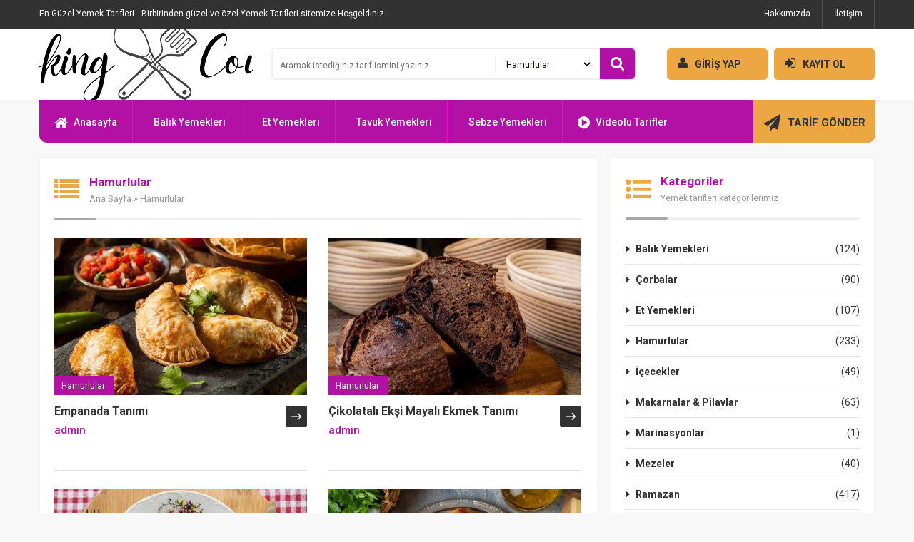

--- FILE ---
content_type: text/html; charset=UTF-8
request_url: https://evyemekleri.net/kategori/hamurlular/
body_size: 11306
content:
<!DOCTYPE html PUBLIC "-//W3C//DTD XHTML 1.0 Transitional//EN" "http://www.w3.org/TR/xhtml1/DTD/xhtml1-transitional.dtd">
<html xmlns="http://www.w3.org/1999/xhtml" dir="ltr" lang="tr">
<head profile="http://gmpg.org/xfn/11">
<meta http-equiv="Content-Type" content="text/html; charset=utf-8" />
<meta http-equiv="content-language" content="TR" />
<meta name="language" content="TR" />
<meta name="viewport" content="width=device-width, initial-scale=1, maximum-scale=1" />
<link rel="profile" href="https://gmpg.org/xfn/11">
<link rel="shortcut icon" href="https://evyemekleri.net/wp-content/themes/tarif/i/favicon.ico" type="image/x-icon"/>

<title>Hamurlular - Ev Yemekleri - Pratik ve Lezzetli Yemek Tarifleri - Ev Yemekleri &#8211; Pratik ve Lezzetli Yemek Tarifleri</title>

<link data-minify="1" rel="stylesheet" href="https://evyemekleri.net/wp-content/cache/min/1/wp-content/themes/tarif/style.css?ver=1750067363" type="text/css" />
<link rel='stylesheet' type='text/css' href='https://fonts.googleapis.com/css?family=Roboto:400,500,700&amp;subset=latin,latin-ext' />
<link data-minify="1" rel="stylesheet" href="https://evyemekleri.net/wp-content/cache/min/1/wp-content/themes/tarif/js/font/css/font-awesome.min.css?ver=1750067363" />
<script type="text/javascript" src="https://evyemekleri.net/wp-content/themes/tarif/js/jquery.js" defer></script>


<!-- Rank Math&#039;a Göre Arama Motoru Optimizasyonu - https://rankmath.com/ -->
<meta name="robots" content="index, follow, max-snippet:-1, max-video-preview:-1, max-image-preview:large"/>
<link rel="canonical" href="https://evyemekleri.net/kategori/hamurlular/" />
<link rel="next" href="https://evyemekleri.net/kategori/hamurlular/page/2/" />
<meta property="og:locale" content="tr_TR" />
<meta property="og:type" content="article" />
<meta property="og:title" content="Hamurlular - Ev Yemekleri - Pratik ve Lezzetli Yemek Tarifleri" />
<meta property="og:url" content="https://evyemekleri.net/kategori/hamurlular/" />
<meta property="og:site_name" content="Ev Yemekleri - Pratik ve Lezzetli Yemek Tarifleri" />
<meta name="twitter:card" content="summary_large_image" />
<meta name="twitter:title" content="Hamurlular - Ev Yemekleri - Pratik ve Lezzetli Yemek Tarifleri" />
<meta name="twitter:label1" content="Yazılar" />
<meta name="twitter:data1" content="233" />
<script type="application/ld+json" class="rank-math-schema">{"@context":"https://schema.org","@graph":[{"@type":"Person","@id":"https://evyemekleri.net/#person","name":"admin"},{"@type":"WebSite","@id":"https://evyemekleri.net/#website","url":"https://evyemekleri.net","name":"Ev Yemekleri - Pratik ve Lezzetli Yemek Tarifleri","publisher":{"@id":"https://evyemekleri.net/#person"},"inLanguage":"tr"},{"@type":"CollectionPage","@id":"https://evyemekleri.net/kategori/hamurlular/#webpage","url":"https://evyemekleri.net/kategori/hamurlular/","name":"Hamurlular - Ev Yemekleri - Pratik ve Lezzetli Yemek Tarifleri","isPartOf":{"@id":"https://evyemekleri.net/#website"},"inLanguage":"tr"}]}</script>
<!-- /Rank Math WordPress SEO eklentisi -->

<link rel="alternate" type="application/rss+xml" title="Ev Yemekleri - Pratik ve Lezzetli Yemek Tarifleri &raquo; Hamurlular kategori akışı" href="https://evyemekleri.net/kategori/hamurlular/feed/" />
<style id='wp-img-auto-sizes-contain-inline-css' type='text/css'>
img:is([sizes=auto i],[sizes^="auto," i]){contain-intrinsic-size:3000px 1500px}
/*# sourceURL=wp-img-auto-sizes-contain-inline-css */
</style>
<style id='wp-emoji-styles-inline-css' type='text/css'>

	img.wp-smiley, img.emoji {
		display: inline !important;
		border: none !important;
		box-shadow: none !important;
		height: 1em !important;
		width: 1em !important;
		margin: 0 0.07em !important;
		vertical-align: -0.1em !important;
		background: none !important;
		padding: 0 !important;
	}
/*# sourceURL=wp-emoji-styles-inline-css */
</style>
<style id='wp-block-library-inline-css' type='text/css'>
:root{--wp-block-synced-color:#7a00df;--wp-block-synced-color--rgb:122,0,223;--wp-bound-block-color:var(--wp-block-synced-color);--wp-editor-canvas-background:#ddd;--wp-admin-theme-color:#007cba;--wp-admin-theme-color--rgb:0,124,186;--wp-admin-theme-color-darker-10:#006ba1;--wp-admin-theme-color-darker-10--rgb:0,107,160.5;--wp-admin-theme-color-darker-20:#005a87;--wp-admin-theme-color-darker-20--rgb:0,90,135;--wp-admin-border-width-focus:2px}@media (min-resolution:192dpi){:root{--wp-admin-border-width-focus:1.5px}}.wp-element-button{cursor:pointer}:root .has-very-light-gray-background-color{background-color:#eee}:root .has-very-dark-gray-background-color{background-color:#313131}:root .has-very-light-gray-color{color:#eee}:root .has-very-dark-gray-color{color:#313131}:root .has-vivid-green-cyan-to-vivid-cyan-blue-gradient-background{background:linear-gradient(135deg,#00d084,#0693e3)}:root .has-purple-crush-gradient-background{background:linear-gradient(135deg,#34e2e4,#4721fb 50%,#ab1dfe)}:root .has-hazy-dawn-gradient-background{background:linear-gradient(135deg,#faaca8,#dad0ec)}:root .has-subdued-olive-gradient-background{background:linear-gradient(135deg,#fafae1,#67a671)}:root .has-atomic-cream-gradient-background{background:linear-gradient(135deg,#fdd79a,#004a59)}:root .has-nightshade-gradient-background{background:linear-gradient(135deg,#330968,#31cdcf)}:root .has-midnight-gradient-background{background:linear-gradient(135deg,#020381,#2874fc)}:root{--wp--preset--font-size--normal:16px;--wp--preset--font-size--huge:42px}.has-regular-font-size{font-size:1em}.has-larger-font-size{font-size:2.625em}.has-normal-font-size{font-size:var(--wp--preset--font-size--normal)}.has-huge-font-size{font-size:var(--wp--preset--font-size--huge)}.has-text-align-center{text-align:center}.has-text-align-left{text-align:left}.has-text-align-right{text-align:right}.has-fit-text{white-space:nowrap!important}#end-resizable-editor-section{display:none}.aligncenter{clear:both}.items-justified-left{justify-content:flex-start}.items-justified-center{justify-content:center}.items-justified-right{justify-content:flex-end}.items-justified-space-between{justify-content:space-between}.screen-reader-text{border:0;clip-path:inset(50%);height:1px;margin:-1px;overflow:hidden;padding:0;position:absolute;width:1px;word-wrap:normal!important}.screen-reader-text:focus{background-color:#ddd;clip-path:none;color:#444;display:block;font-size:1em;height:auto;left:5px;line-height:normal;padding:15px 23px 14px;text-decoration:none;top:5px;width:auto;z-index:100000}html :where(.has-border-color){border-style:solid}html :where([style*=border-top-color]){border-top-style:solid}html :where([style*=border-right-color]){border-right-style:solid}html :where([style*=border-bottom-color]){border-bottom-style:solid}html :where([style*=border-left-color]){border-left-style:solid}html :where([style*=border-width]){border-style:solid}html :where([style*=border-top-width]){border-top-style:solid}html :where([style*=border-right-width]){border-right-style:solid}html :where([style*=border-bottom-width]){border-bottom-style:solid}html :where([style*=border-left-width]){border-left-style:solid}html :where(img[class*=wp-image-]){height:auto;max-width:100%}:where(figure){margin:0 0 1em}html :where(.is-position-sticky){--wp-admin--admin-bar--position-offset:var(--wp-admin--admin-bar--height,0px)}@media screen and (max-width:600px){html :where(.is-position-sticky){--wp-admin--admin-bar--position-offset:0px}}

/*# sourceURL=wp-block-library-inline-css */
</style><style id='global-styles-inline-css' type='text/css'>
:root{--wp--preset--aspect-ratio--square: 1;--wp--preset--aspect-ratio--4-3: 4/3;--wp--preset--aspect-ratio--3-4: 3/4;--wp--preset--aspect-ratio--3-2: 3/2;--wp--preset--aspect-ratio--2-3: 2/3;--wp--preset--aspect-ratio--16-9: 16/9;--wp--preset--aspect-ratio--9-16: 9/16;--wp--preset--color--black: #000000;--wp--preset--color--cyan-bluish-gray: #abb8c3;--wp--preset--color--white: #ffffff;--wp--preset--color--pale-pink: #f78da7;--wp--preset--color--vivid-red: #cf2e2e;--wp--preset--color--luminous-vivid-orange: #ff6900;--wp--preset--color--luminous-vivid-amber: #fcb900;--wp--preset--color--light-green-cyan: #7bdcb5;--wp--preset--color--vivid-green-cyan: #00d084;--wp--preset--color--pale-cyan-blue: #8ed1fc;--wp--preset--color--vivid-cyan-blue: #0693e3;--wp--preset--color--vivid-purple: #9b51e0;--wp--preset--gradient--vivid-cyan-blue-to-vivid-purple: linear-gradient(135deg,rgb(6,147,227) 0%,rgb(155,81,224) 100%);--wp--preset--gradient--light-green-cyan-to-vivid-green-cyan: linear-gradient(135deg,rgb(122,220,180) 0%,rgb(0,208,130) 100%);--wp--preset--gradient--luminous-vivid-amber-to-luminous-vivid-orange: linear-gradient(135deg,rgb(252,185,0) 0%,rgb(255,105,0) 100%);--wp--preset--gradient--luminous-vivid-orange-to-vivid-red: linear-gradient(135deg,rgb(255,105,0) 0%,rgb(207,46,46) 100%);--wp--preset--gradient--very-light-gray-to-cyan-bluish-gray: linear-gradient(135deg,rgb(238,238,238) 0%,rgb(169,184,195) 100%);--wp--preset--gradient--cool-to-warm-spectrum: linear-gradient(135deg,rgb(74,234,220) 0%,rgb(151,120,209) 20%,rgb(207,42,186) 40%,rgb(238,44,130) 60%,rgb(251,105,98) 80%,rgb(254,248,76) 100%);--wp--preset--gradient--blush-light-purple: linear-gradient(135deg,rgb(255,206,236) 0%,rgb(152,150,240) 100%);--wp--preset--gradient--blush-bordeaux: linear-gradient(135deg,rgb(254,205,165) 0%,rgb(254,45,45) 50%,rgb(107,0,62) 100%);--wp--preset--gradient--luminous-dusk: linear-gradient(135deg,rgb(255,203,112) 0%,rgb(199,81,192) 50%,rgb(65,88,208) 100%);--wp--preset--gradient--pale-ocean: linear-gradient(135deg,rgb(255,245,203) 0%,rgb(182,227,212) 50%,rgb(51,167,181) 100%);--wp--preset--gradient--electric-grass: linear-gradient(135deg,rgb(202,248,128) 0%,rgb(113,206,126) 100%);--wp--preset--gradient--midnight: linear-gradient(135deg,rgb(2,3,129) 0%,rgb(40,116,252) 100%);--wp--preset--font-size--small: 13px;--wp--preset--font-size--medium: 20px;--wp--preset--font-size--large: 36px;--wp--preset--font-size--x-large: 42px;--wp--preset--spacing--20: 0.44rem;--wp--preset--spacing--30: 0.67rem;--wp--preset--spacing--40: 1rem;--wp--preset--spacing--50: 1.5rem;--wp--preset--spacing--60: 2.25rem;--wp--preset--spacing--70: 3.38rem;--wp--preset--spacing--80: 5.06rem;--wp--preset--shadow--natural: 6px 6px 9px rgba(0, 0, 0, 0.2);--wp--preset--shadow--deep: 12px 12px 50px rgba(0, 0, 0, 0.4);--wp--preset--shadow--sharp: 6px 6px 0px rgba(0, 0, 0, 0.2);--wp--preset--shadow--outlined: 6px 6px 0px -3px rgb(255, 255, 255), 6px 6px rgb(0, 0, 0);--wp--preset--shadow--crisp: 6px 6px 0px rgb(0, 0, 0);}:where(.is-layout-flex){gap: 0.5em;}:where(.is-layout-grid){gap: 0.5em;}body .is-layout-flex{display: flex;}.is-layout-flex{flex-wrap: wrap;align-items: center;}.is-layout-flex > :is(*, div){margin: 0;}body .is-layout-grid{display: grid;}.is-layout-grid > :is(*, div){margin: 0;}:where(.wp-block-columns.is-layout-flex){gap: 2em;}:where(.wp-block-columns.is-layout-grid){gap: 2em;}:where(.wp-block-post-template.is-layout-flex){gap: 1.25em;}:where(.wp-block-post-template.is-layout-grid){gap: 1.25em;}.has-black-color{color: var(--wp--preset--color--black) !important;}.has-cyan-bluish-gray-color{color: var(--wp--preset--color--cyan-bluish-gray) !important;}.has-white-color{color: var(--wp--preset--color--white) !important;}.has-pale-pink-color{color: var(--wp--preset--color--pale-pink) !important;}.has-vivid-red-color{color: var(--wp--preset--color--vivid-red) !important;}.has-luminous-vivid-orange-color{color: var(--wp--preset--color--luminous-vivid-orange) !important;}.has-luminous-vivid-amber-color{color: var(--wp--preset--color--luminous-vivid-amber) !important;}.has-light-green-cyan-color{color: var(--wp--preset--color--light-green-cyan) !important;}.has-vivid-green-cyan-color{color: var(--wp--preset--color--vivid-green-cyan) !important;}.has-pale-cyan-blue-color{color: var(--wp--preset--color--pale-cyan-blue) !important;}.has-vivid-cyan-blue-color{color: var(--wp--preset--color--vivid-cyan-blue) !important;}.has-vivid-purple-color{color: var(--wp--preset--color--vivid-purple) !important;}.has-black-background-color{background-color: var(--wp--preset--color--black) !important;}.has-cyan-bluish-gray-background-color{background-color: var(--wp--preset--color--cyan-bluish-gray) !important;}.has-white-background-color{background-color: var(--wp--preset--color--white) !important;}.has-pale-pink-background-color{background-color: var(--wp--preset--color--pale-pink) !important;}.has-vivid-red-background-color{background-color: var(--wp--preset--color--vivid-red) !important;}.has-luminous-vivid-orange-background-color{background-color: var(--wp--preset--color--luminous-vivid-orange) !important;}.has-luminous-vivid-amber-background-color{background-color: var(--wp--preset--color--luminous-vivid-amber) !important;}.has-light-green-cyan-background-color{background-color: var(--wp--preset--color--light-green-cyan) !important;}.has-vivid-green-cyan-background-color{background-color: var(--wp--preset--color--vivid-green-cyan) !important;}.has-pale-cyan-blue-background-color{background-color: var(--wp--preset--color--pale-cyan-blue) !important;}.has-vivid-cyan-blue-background-color{background-color: var(--wp--preset--color--vivid-cyan-blue) !important;}.has-vivid-purple-background-color{background-color: var(--wp--preset--color--vivid-purple) !important;}.has-black-border-color{border-color: var(--wp--preset--color--black) !important;}.has-cyan-bluish-gray-border-color{border-color: var(--wp--preset--color--cyan-bluish-gray) !important;}.has-white-border-color{border-color: var(--wp--preset--color--white) !important;}.has-pale-pink-border-color{border-color: var(--wp--preset--color--pale-pink) !important;}.has-vivid-red-border-color{border-color: var(--wp--preset--color--vivid-red) !important;}.has-luminous-vivid-orange-border-color{border-color: var(--wp--preset--color--luminous-vivid-orange) !important;}.has-luminous-vivid-amber-border-color{border-color: var(--wp--preset--color--luminous-vivid-amber) !important;}.has-light-green-cyan-border-color{border-color: var(--wp--preset--color--light-green-cyan) !important;}.has-vivid-green-cyan-border-color{border-color: var(--wp--preset--color--vivid-green-cyan) !important;}.has-pale-cyan-blue-border-color{border-color: var(--wp--preset--color--pale-cyan-blue) !important;}.has-vivid-cyan-blue-border-color{border-color: var(--wp--preset--color--vivid-cyan-blue) !important;}.has-vivid-purple-border-color{border-color: var(--wp--preset--color--vivid-purple) !important;}.has-vivid-cyan-blue-to-vivid-purple-gradient-background{background: var(--wp--preset--gradient--vivid-cyan-blue-to-vivid-purple) !important;}.has-light-green-cyan-to-vivid-green-cyan-gradient-background{background: var(--wp--preset--gradient--light-green-cyan-to-vivid-green-cyan) !important;}.has-luminous-vivid-amber-to-luminous-vivid-orange-gradient-background{background: var(--wp--preset--gradient--luminous-vivid-amber-to-luminous-vivid-orange) !important;}.has-luminous-vivid-orange-to-vivid-red-gradient-background{background: var(--wp--preset--gradient--luminous-vivid-orange-to-vivid-red) !important;}.has-very-light-gray-to-cyan-bluish-gray-gradient-background{background: var(--wp--preset--gradient--very-light-gray-to-cyan-bluish-gray) !important;}.has-cool-to-warm-spectrum-gradient-background{background: var(--wp--preset--gradient--cool-to-warm-spectrum) !important;}.has-blush-light-purple-gradient-background{background: var(--wp--preset--gradient--blush-light-purple) !important;}.has-blush-bordeaux-gradient-background{background: var(--wp--preset--gradient--blush-bordeaux) !important;}.has-luminous-dusk-gradient-background{background: var(--wp--preset--gradient--luminous-dusk) !important;}.has-pale-ocean-gradient-background{background: var(--wp--preset--gradient--pale-ocean) !important;}.has-electric-grass-gradient-background{background: var(--wp--preset--gradient--electric-grass) !important;}.has-midnight-gradient-background{background: var(--wp--preset--gradient--midnight) !important;}.has-small-font-size{font-size: var(--wp--preset--font-size--small) !important;}.has-medium-font-size{font-size: var(--wp--preset--font-size--medium) !important;}.has-large-font-size{font-size: var(--wp--preset--font-size--large) !important;}.has-x-large-font-size{font-size: var(--wp--preset--font-size--x-large) !important;}
/*# sourceURL=global-styles-inline-css */
</style>

<style id='classic-theme-styles-inline-css' type='text/css'>
/*! This file is auto-generated */
.wp-block-button__link{color:#fff;background-color:#32373c;border-radius:9999px;box-shadow:none;text-decoration:none;padding:calc(.667em + 2px) calc(1.333em + 2px);font-size:1.125em}.wp-block-file__button{background:#32373c;color:#fff;text-decoration:none}
/*# sourceURL=/wp-includes/css/classic-themes.min.css */
</style>
<script type="text/javascript" src="https://evyemekleri.net/wp-content/themes/tarif/admin/js/javas.js?ver=1.0" id="javas-js" defer></script>
<link rel="https://api.w.org/" href="https://evyemekleri.net/wp-json/" /><link rel="alternate" title="JSON" type="application/json" href="https://evyemekleri.net/wp-json/wp/v2/categories/14" /><link rel="icon" href="https://evyemekleri.net/wp-content/uploads/2022/11/yemek.fav_-150x150.png" sizes="32x32" />
<link rel="icon" href="https://evyemekleri.net/wp-content/uploads/2022/11/yemek.fav_-300x300.png" sizes="192x192" />
<link rel="apple-touch-icon" href="https://evyemekleri.net/wp-content/uploads/2022/11/yemek.fav_-300x300.png" />
<meta name="msapplication-TileImage" content="https://evyemekleri.net/wp-content/uploads/2022/11/yemek.fav_-300x300.png" />

</head>

<body data-rsssl=1>


<div class="swrap" id="site">
<div class="ortala">

<div class="ust">

<div class="ust_sosyal">
<h1>En Güzel Yemek Tarifleri</h1> Birbirinden güzel ve özel Yemek Tarifleri sitemize Hoşgeldiniz.</div>

<div id="ustmenu" class="menu-ust-menu-container"><ul id="menu-ust-menu" class="ustmenu"><li id="menu-item-21" class="menu-item menu-item-type-custom menu-item-object-custom menu-item-21"><a href="https://evyemekleri.net/hakkimizda">Hakkımızda</a></li>
<li id="menu-item-22" class="menu-item menu-item-type-custom menu-item-object-custom menu-item-22"><a href="https://evyemekleri.net/iletisim">İletişim</a></li>
</ul></div>
</div>

<div class="orta">

<div class="logo"><a href="https://evyemekleri.net" title="Ev Yemekleri &#8211; Pratik ve Lezzetli Yemek Tarifleri"></a></div>

<div class="logo2">

<form method="get" action="https://evyemekleri.net/">
<div class="arama">
<input name="s" type="text" class="ara-input" placeholder="Aramak istediğiniz tarif ismini yazınız" value="" />
<select  name='cat' id='cat' class='ara-sec'>
	<option value='0'>Kategori Seçin</option>
	<option class="level-0" value="12">Balık Yemekleri</option>
	<option class="level-0" value="11">Çorbalar</option>
	<option class="level-0" value="1">Et Yemekleri</option>
	<option class="level-0" value="14" selected="selected">Hamurlular</option>
	<option class="level-0" value="20">İçecekler</option>
	<option class="level-0" value="21">Makarnalar &amp; Pilavlar</option>
	<option class="level-0" value="18">Marinasyonlar</option>
	<option class="level-0" value="15">Mezeler</option>
	<option class="level-0" value="10">Ramazan</option>
	<option class="level-0" value="9">Salatalar</option>
	<option class="level-0" value="13">Sebze Yemekleri</option>
	<option class="level-0" value="17">Soslar</option>
	<option class="level-0" value="19">Tatlılar</option>
	<option class="level-0" value="8">Tavuk Yemekleri</option>
	<option class="level-0" value="7">Videolu Tarifler</option>
	<option class="level-0" value="16">Zeytinyağlılar</option>
</select>
</div>
<button type="submit" class="ara-tamam"><i class="fa fa-search"></i></button>
</form>

</div>

<div class="logo3">

<a href="https://evyemekleri.net/uye-paneli/"><i class="fa fa-user"></i>GİRİŞ YAP</a>
<a href="https://evyemekleri.net/uye-paneli?sayfa=uyelik"><i class="fa fa-sign-in"></i>KAYIT OL</a>

</div>

</div>

<div class="tmz"></div>

<div class="alt">
<div id="anamenu" class="menu-ana-menu-container"><ul id="menu-ana-menu" class="anamenu"><li id="menu-item-15"><a href="https://evyemekleri.net"><i class="fa fa-home"></i>Anasayfa</a></li>
<li id="menu-item-76"><a href="https://evyemekleri.net/kategori/balik-yemekleri/"><i class="fa "></i>Balık Yemekleri</a></li>
<li id="menu-item-77"><a href="https://evyemekleri.net/kategori/et-yemekleri/"><i class="fa "></i>Et Yemekleri</a></li>
<li id="menu-item-79"><a href="https://evyemekleri.net/kategori/tavuk-yemekleri/"><i class="fa "></i>Tavuk Yemekleri</a></li>
<li id="menu-item-78"><a href="https://evyemekleri.net/kategori/sebze-yemekleri/"><i class="fa "></i>Sebze Yemekleri</a></li>
<li id="menu-item-19"><a href="https://evyemekleri.net/kategori/videolu-tarifler/"><i class="fa fa-play-circle"></i>Videolu Tarifler</a></li>
</ul></div><div class="ust_ekle"><a href="https://evyemekleri.net/tarif-ekle"><i class="fa fa-paper-plane"></i> TARİF GÖNDER</a></div>
</div>

<div class="tmz"></div>


<div class="solbar">

<div class="kutu">

<div class="icbaslik"><i class="fa fa-list"></i><div class="icbasliksag katta"><h1>Hamurlular</h1><div class="neredeyim"><a href="https://evyemekleri.net">Ana Sayfa</a>  &raquo;  Hamurlular</div></div></div>


<div class="liste-7">
<a href="https://evyemekleri.net/empanada-tanimi/" title="Empanada Tanımı"><span>Hamurlular</span><img width="354" height="220" src="https://evyemekleri.net/wp-content/uploads/bfi_thumb/empanada-tanimi-CYlJXre5-ri83rxbocp7tw3j470x9owdeioi291twrsj4vhcrvc.jpg" alt="Empanada Tanımı" /></a>
<p><a href="https://evyemekleri.net/empanada-tanimi/" title="Empanada Tanımı">Empanada Tanımı</a>admin</p>
</div>
<div class="liste-7 bos7">
<a href="https://evyemekleri.net/cikolatali-eksi-mayali-ekmek-tanimi/" title="Çikolatalı Ekşi Mayalı Ekmek Tanımı"><span>Hamurlular</span><img width="354" height="220" src="https://evyemekleri.net/wp-content/uploads/bfi_thumb/cikolatali-eksi-mayali-ekmek-tanimi-Y1g5yaQV-ri57c9h6dkitx2neze2m14xhf5edgb8c76vwf9udjs.jpg" alt="Çikolatalı Ekşi Mayalı Ekmek Tanımı" /></a>
<p><a href="https://evyemekleri.net/cikolatali-eksi-mayali-ekmek-tanimi/" title="Çikolatalı Ekşi Mayalı Ekmek Tanımı">Çikolatalı Ekşi Mayalı Ekmek Tanımı</a>admin</p>
</div>
<div class="liste-7">
<a href="https://evyemekleri.net/sodali-borek-tanimi/" title="Sodalı Börek Tanımı"><span>Hamurlular</span><img width="354" height="220" src="https://evyemekleri.net/wp-content/uploads/bfi_thumb/sodali-borek-tanimi-6dThDQr5-ri3r43sy0kq8wfoms6kg3369g2gfvq4wp9wpp7kljs.jpg" alt="Sodalı Börek Tanımı" /></a>
<p><a href="https://evyemekleri.net/sodali-borek-tanimi/" title="Sodalı Börek Tanımı">Sodalı Börek Tanımı</a>admin</p>
</div>
<div class="liste-7 bos7">
<a href="https://evyemekleri.net/konut-pogacasi-tanimi/" title="Konut Poğaçası Tanımı"><span>Hamurlular</span><img width="354" height="220" src="https://evyemekleri.net/wp-content/uploads/bfi_thumb/konut-pogacasi-tanimi-udtXGqLW-ri3go76ius53ufpit70mfg313p90lctc0pn7gixjx4.jpg" alt="Konut Poğaçası Tanımı" /></a>
<p><a href="https://evyemekleri.net/konut-pogacasi-tanimi/" title="Konut Poğaçası Tanımı">Konut Poğaçası Tanımı</a>admin</p>
</div>
<div class="liste-7">
<a href="https://evyemekleri.net/mayasiz-peynirli-pisi-tanimi/" title="Mayasız Peynirli Pişi Tanımı"><span>Hamurlular</span><img width="354" height="220" src="https://evyemekleri.net/wp-content/uploads/bfi_thumb/mayasiz-peynirli-pisi-tanimi-nFa4Ue9N-ri2vs6ez0ioj5k2834nyk7svnvv8b1cbyjwb4xym1k.jpg" alt="Mayasız Peynirli Pişi Tanımı" /></a>
<p><a href="https://evyemekleri.net/mayasiz-peynirli-pisi-tanimi/" title="Mayasız Peynirli Pişi Tanımı">Mayasız Peynirli Pişi Tanımı</a>admin</p>
</div>
<div class="liste-7 bos7">
<a href="https://evyemekleri.net/meskende-klasik-somun-ekmek-tanimi/" title="Meskende Klasik Somun Ekmek Tanımı"><span>Hamurlular</span><img width="354" height="220" src="https://evyemekleri.net/wp-content/uploads/bfi_thumb/meskende-klasik-somun-ekmek-tanimi-NqVNH5vm-ri2aw9erxld3r49gr3xsyykkllywvia98wrcqgu3h4.jpg" alt="Meskende Klasik Somun Ekmek Tanımı" /></a>
<p><a href="https://evyemekleri.net/meskende-klasik-somun-ekmek-tanimi/" title="Meskende Klasik Somun Ekmek Tanımı">Meskende Klasik Somun Ekmek Tanımı</a>admin</p>
</div>
<div class="liste-7">
<a href="https://evyemekleri.net/kolay-pogaca-tanimi/" title="Kolay Poğaça Tanımı"><span>Hamurlular</span><img width="354" height="220" src="https://evyemekleri.net/wp-content/uploads/bfi_thumb/kolay-pogaca-tanimi-PZmJjSEV-ri1q0ea98c48zwdz440wiov6q3tbvdfn7ixdajmsk8.jpg" alt="Kolay Poğaça Tanımı" /></a>
<p><a href="https://evyemekleri.net/kolay-pogaca-tanimi/" title="Kolay Poğaça Tanımı">Kolay Poğaça Tanımı</a>admin</p>
</div>
<div class="liste-7 bos7">
<a href="https://evyemekleri.net/konutta-kiymali-pide-tanimi/" title="Konutta Kıymalı Pide Tanımı"><span>Hamurlular</span><img width="354" height="220" src="https://evyemekleri.net/wp-content/uploads/bfi_thumb/konutta-kiymali-pide-tanimi-UhkfJswL-ri0k8avh654iyx63yyibn8rynpb0vca6ey4lotrp5k.jpg" alt="Konutta Kıymalı Pide Tanımı" /></a>
<p><a href="https://evyemekleri.net/konutta-kiymali-pide-tanimi/" title="Konutta Kıymalı Pide Tanımı">Konutta Kıymalı Pide Tanımı</a>admin</p>
</div>
<div class="liste-7">
<a href="https://evyemekleri.net/5-dakika-pogacasi-tanimi/" title="5 Dakika Poğaçası Tanımı"><span>Hamurlular</span><img width="354" height="220" src="https://evyemekleri.net/wp-content/uploads/bfi_thumb/5-dakika-pogacasi-tanimi-ahHTfOuY-rhzzcfqygvvo7pambylf6z2ks75fv7fkdkam8wke8o.jpg" alt="5 Dakika Poğaçası Tanımı" /></a>
<p><a href="https://evyemekleri.net/5-dakika-pogacasi-tanimi/" title="5 Dakika Poğaçası Tanımı">5 Dakika Poğaçası Tanımı</a>admin</p>
</div>
<div class="liste-7 bos7">
<a href="https://evyemekleri.net/hazir-yufkadan-ispanakli-borek-tanimi/" title="Hazır Yufkadan Ispanaklı Börek Tanımı"><span>Hamurlular</span><img width="354" height="220" src="https://evyemekleri.net/wp-content/uploads/bfi_thumb/hazir-yufkadan-ispanakli-borek-tanimi-vUnr2NZN-rhzowi6p4998u3cvigmyyu7vug2nd509cvdmixyqs8.jpg" alt="Hazır Yufkadan Ispanaklı Börek Tanımı" /></a>
<p><a href="https://evyemekleri.net/hazir-yufkadan-ispanakli-borek-tanimi/" title="Hazır Yufkadan Ispanaklı Börek Tanımı">Hazır Yufkadan Ispanaklı Börek Tanımı</a>admin</p>
</div>

<div class="tmz"></div><div class="sayfalama"><span>Diğer Sayfalar : </span><span class="current">1</span><a href='https://evyemekleri.net/kategori/hamurlular/page/2/' class="inactive">2</a><a href='https://evyemekleri.net/kategori/hamurlular/page/3/' class="inactive">3</a><a href='https://evyemekleri.net/kategori/hamurlular/page/4/' class="inactive">4</a><a href='https://evyemekleri.net/kategori/hamurlular/page/5/' class="inactive">5</a><a href="https://evyemekleri.net/kategori/hamurlular/page/2/">İleri &rsaquo;</a></div>

</div>

</div>

<div class="sagbar">
<div class="kutu-2">

<div class="gbaslik"><i class="fa fa-list-ul"></i><p>Kategoriler<b>Yemek tarifleri kategorilerimiz</b></p></div>


<div class="sagmenul">
<ul>	<li class="cat-item cat-item-12"><a href="https://evyemekleri.net/kategori/balik-yemekleri/">Balık Yemekleri</a> (124)
</li>
	<li class="cat-item cat-item-11"><a href="https://evyemekleri.net/kategori/corbalar/">Çorbalar</a> (90)
</li>
	<li class="cat-item cat-item-1"><a href="https://evyemekleri.net/kategori/et-yemekleri/">Et Yemekleri</a> (107)
</li>
	<li class="cat-item cat-item-14 current-cat"><a aria-current="page" href="https://evyemekleri.net/kategori/hamurlular/">Hamurlular</a> (233)
</li>
	<li class="cat-item cat-item-20"><a href="https://evyemekleri.net/kategori/icecekler/">İçecekler</a> (49)
</li>
	<li class="cat-item cat-item-21"><a href="https://evyemekleri.net/kategori/makarnalar-pilavlar/">Makarnalar &amp; Pilavlar</a> (63)
</li>
	<li class="cat-item cat-item-18"><a href="https://evyemekleri.net/kategori/marinasyonlar/">Marinasyonlar</a> (1)
</li>
	<li class="cat-item cat-item-15"><a href="https://evyemekleri.net/kategori/mezeler/">Mezeler</a> (40)
</li>
	<li class="cat-item cat-item-10"><a href="https://evyemekleri.net/kategori/ramazan/">Ramazan</a> (417)
</li>
	<li class="cat-item cat-item-9"><a href="https://evyemekleri.net/kategori/salatalar/">Salatalar</a> (81)
</li>
	<li class="cat-item cat-item-13"><a href="https://evyemekleri.net/kategori/sebze-yemekleri/">Sebze Yemekleri</a> (159)
</li>
	<li class="cat-item cat-item-17"><a href="https://evyemekleri.net/kategori/soslar/">Soslar</a> (3)
</li>
	<li class="cat-item cat-item-19"><a href="https://evyemekleri.net/kategori/tatlilar/">Tatlılar</a> (455)
</li>
	<li class="cat-item cat-item-8"><a href="https://evyemekleri.net/kategori/tavuk-yemekleri/">Tavuk Yemekleri</a> (29)
</li>
	<li class="cat-item cat-item-7"><a href="https://evyemekleri.net/kategori/videolu-tarifler/">Videolu Tarifler</a> (5)
</li>
	<li class="cat-item cat-item-16"><a href="https://evyemekleri.net/kategori/zeytinyaglilar/">Zeytinyağlılar</a> (53)
</li>
</ul>
</div>


</div>

<div class="tmz"></div>

<div class="kutu-2">

<div class="gbaslik"><i class="fa fa-eye"></i><p>Çok Okunan Tarifler<b>Sitemizde en çok okunan yemek tarifleri</b></p></div>


</div>

<div class="tmz"></div></div>
</div>
</div>

<div class="tmz"></div><div class="bos30"></div><div class="tmz"></div>


<div class="falt">
<div class="ortala">
<p>Ev Yemekleri, Pratik yemek tarifleri, Lezzetli yemek tarifleri, Hızlı yemek tarifleri, Tatlı tarifleri, Sütlü tatlı tarifleri, Şerbetli tatlı tarifleri sitesi.

<a href="https://www.mozaka.com" title="maltepe escort">maltepe escort</a> , <a href="https://www.atasehirescortlari.com" title="ataşehir escort">ataşehir escort</a> , <a href="http://www.kartalescortkizlar.com" title="kartal escort">kartal escort</a> , <a href="https://atasehirplaza.com" title="ataşehir escort">ataşehir escort</a> , <a href="http://www.escortsecret.com" title="kadıköy escort">kadıköy escort</a> , <a href="https://www.pendikescortkizlar.net" title="pendik escort">pendik escort</a> , <a href="http://www.istanbulescorttu.com" title="anadolu yakası escort">anadolu yakası escort</a> , <a href="https://www.atasehirescortlari.com" title="ümraniye escort">ümraniye escort</a>
</p>
<span>Tüm Hakları Saklıdır - 2020</span>
</div>
</div>



<style>

.logo a { background: url(https://evyemekleri.net/wp-content/uploads/2023/12/61f7de9167553f0004c53e89.png) no-repeat center center; }

.menum { background:#b310a5; }
.menum2 { background:#eca743; }

.alt { background:#b310a5; }
.anamenu li { border-right:1px solid #ff00dd; }
.anamenu li a { color:#ffffff; }
.anamenu li:hover { background:#2d2d2d; }
.anamenu li ul { background:#2d2d2d; border-bottom: 5px solid #171717;	}
.anamenu li ul li, .anamenu li ul li:hover { border-bottom: 1px solid #171717; }
.anamenu li li a, .anamenu li li a:link, .anamenu li li a:visited { color:#FFFFFF; }

.logo3 a { background:#eca743; }
.logo3 a { color:#323232; }
.logo3 a i { color:#323232; }

.ust_ekle { background:#eca743; }
.ust_ekle a { color:#323232; }
.ust_ekle a i{ color:#323232; }
.ust_ekle a:hover { background:#323232; color:#eca743; }
.ust_ekle a:hover i { color:#eca743; }
.sag_sosyal a:hover { background:#b310a5; }

#dettabs li.selected a, #dettabs li.selected a i { color:#b310a5; }
.tumu { background:#b310a5; }
.tumu a { color:#ffffff; }
.liste-1 a p { background:#b310a5; color:#ffffff; }
.liste-2 span { background:#b310a5; color:#ffffff; }
.liste-2 p { color:#b310a5; }
.liste-3 p { color:#b310a5; }
.liste-3 span { background:#b310a5; color:#ffffff; }
.liste-3x2 span { background:#b310a5; color:#ffffff; }
.liste-3x2 p { color:#b310a5; }
.liste-4 a p { background:#b310a5; color:#ffffff; }
.liste-5 span { background:#b310a5; color:#ffffff; }
.liste-5 p { color:#b310a5;	}
.liste-6 p { color:#b310a5; }
.liste-7 span { background:#b310a5; color:#ffffff; }
.liste-7 p { color:#b310a5; }
.liste-8 a p { background:#b310a5; color:#ffffff; }

.uye p a { color:#b310a5; }
.gbaslik p { color:#b310a5; }
.gbaslik i { color:#eca743; }
.icbaslik i { color:#eca743; }
.icbasliksag h1, .icbasliksag p { color:#b310a5; }
.ekbaslik { color:#b310a5; }
.ekbaslik span { color:#b310a5; }
.icsag { background: #b310a5; }
.ytakip { background:#ff00dd; }
.yekle { border-top: 1px solid #ff00dd; }
.yekle p { border-top: 1px solid #ff00dd; }
.yekle a{ background:#eca743; color:#323232; }
.oliste { background:#eca743; }
.yazarp img { border: 5px solid #b310a5; }
.yrm-bas { background:#b310a5; }
.yrm-bas b, .yrm-bas p, .yrm-bas a { color:#ffffff; }
.ara-tamam { background:#b310a5; }
.ara-tamam i { color:#ffffff; }
.fkutu p, .fkutus p { color:#b310a5; }

.panel-3x2 span { background:#b310a5; color:#ffffff; }
.panel-3x2 p { color:#b310a5; }

#mbilgilendirme { background:#b310a5;	}
#mbilgilendirme2 { background:#eca743; }

</style>


<style>

.liste-1 a:hover img { border: 5px solid #b310a5; }
.liste-2 a:hover img { border: 5px solid #b310a5; }
.liste-3 a:hover img { border: 5px solid #b310a5; }
.liste-3x2 a:hover img { border: 5px solid #b310a5; }
.liste-4 a:hover img { border: 5px solid #b310a5; }
.liste-5 a:hover img { border: 5px solid #b310a5; }
.liste-6 a:hover img{ border: 5px solid #b310a5; }
.liste-7 a:hover img{ border: 5px solid #b310a5; }
.liste-8 a:hover img{ border: 5px solid #b310a5; }
.uye a:hover img{ border: 5px solid #b310a5; }
.panel-3x2 a:hover img { border: 5px solid #b310a5; }

</style>



<script type="speculationrules">
{"prefetch":[{"source":"document","where":{"and":[{"href_matches":"/*"},{"not":{"href_matches":["/wp-*.php","/wp-admin/*","/wp-content/uploads/*","/wp-content/*","/wp-content/plugins/*","/wp-content/themes/tarif/*","/*\\?(.+)"]}},{"not":{"selector_matches":"a[rel~=\"nofollow\"]"}},{"not":{"selector_matches":".no-prefetch, .no-prefetch a"}}]},"eagerness":"conservative"}]}
</script>
<script type="text/javascript" id="rocket-browser-checker-js-after">
/* <![CDATA[ */
"use strict";var _createClass=function(){function defineProperties(target,props){for(var i=0;i<props.length;i++){var descriptor=props[i];descriptor.enumerable=descriptor.enumerable||!1,descriptor.configurable=!0,"value"in descriptor&&(descriptor.writable=!0),Object.defineProperty(target,descriptor.key,descriptor)}}return function(Constructor,protoProps,staticProps){return protoProps&&defineProperties(Constructor.prototype,protoProps),staticProps&&defineProperties(Constructor,staticProps),Constructor}}();function _classCallCheck(instance,Constructor){if(!(instance instanceof Constructor))throw new TypeError("Cannot call a class as a function")}var RocketBrowserCompatibilityChecker=function(){function RocketBrowserCompatibilityChecker(options){_classCallCheck(this,RocketBrowserCompatibilityChecker),this.passiveSupported=!1,this._checkPassiveOption(this),this.options=!!this.passiveSupported&&options}return _createClass(RocketBrowserCompatibilityChecker,[{key:"_checkPassiveOption",value:function(self){try{var options={get passive(){return!(self.passiveSupported=!0)}};window.addEventListener("test",null,options),window.removeEventListener("test",null,options)}catch(err){self.passiveSupported=!1}}},{key:"initRequestIdleCallback",value:function(){!1 in window&&(window.requestIdleCallback=function(cb){var start=Date.now();return setTimeout(function(){cb({didTimeout:!1,timeRemaining:function(){return Math.max(0,50-(Date.now()-start))}})},1)}),!1 in window&&(window.cancelIdleCallback=function(id){return clearTimeout(id)})}},{key:"isDataSaverModeOn",value:function(){return"connection"in navigator&&!0===navigator.connection.saveData}},{key:"supportsLinkPrefetch",value:function(){var elem=document.createElement("link");return elem.relList&&elem.relList.supports&&elem.relList.supports("prefetch")&&window.IntersectionObserver&&"isIntersecting"in IntersectionObserverEntry.prototype}},{key:"isSlowConnection",value:function(){return"connection"in navigator&&"effectiveType"in navigator.connection&&("2g"===navigator.connection.effectiveType||"slow-2g"===navigator.connection.effectiveType)}}]),RocketBrowserCompatibilityChecker}();
//# sourceURL=rocket-browser-checker-js-after
/* ]]> */
</script>
<script type="text/javascript" id="rocket-preload-links-js-extra">
/* <![CDATA[ */
var RocketPreloadLinksConfig = {"excludeUris":"/(?:.+/)?feed(?:/(?:.+/?)?)?$|/(?:.+/)?embed/|/(index\\.php/)?wp\\-json(/.*|$)|/refer/|/go/|/recommend/|/recommends/","usesTrailingSlash":"1","imageExt":"jpg|jpeg|gif|png|tiff|bmp|webp|avif|pdf|doc|docx|xls|xlsx|php","fileExt":"jpg|jpeg|gif|png|tiff|bmp|webp|avif|pdf|doc|docx|xls|xlsx|php|html|htm","siteUrl":"https://evyemekleri.net","onHoverDelay":"100","rateThrottle":"3"};
//# sourceURL=rocket-preload-links-js-extra
/* ]]> */
</script>
<script type="text/javascript" id="rocket-preload-links-js-after">
/* <![CDATA[ */
(function() {
"use strict";var r="function"==typeof Symbol&&"symbol"==typeof Symbol.iterator?function(e){return typeof e}:function(e){return e&&"function"==typeof Symbol&&e.constructor===Symbol&&e!==Symbol.prototype?"symbol":typeof e},e=function(){function i(e,t){for(var n=0;n<t.length;n++){var i=t[n];i.enumerable=i.enumerable||!1,i.configurable=!0,"value"in i&&(i.writable=!0),Object.defineProperty(e,i.key,i)}}return function(e,t,n){return t&&i(e.prototype,t),n&&i(e,n),e}}();function i(e,t){if(!(e instanceof t))throw new TypeError("Cannot call a class as a function")}var t=function(){function n(e,t){i(this,n),this.browser=e,this.config=t,this.options=this.browser.options,this.prefetched=new Set,this.eventTime=null,this.threshold=1111,this.numOnHover=0}return e(n,[{key:"init",value:function(){!this.browser.supportsLinkPrefetch()||this.browser.isDataSaverModeOn()||this.browser.isSlowConnection()||(this.regex={excludeUris:RegExp(this.config.excludeUris,"i"),images:RegExp(".("+this.config.imageExt+")$","i"),fileExt:RegExp(".("+this.config.fileExt+")$","i")},this._initListeners(this))}},{key:"_initListeners",value:function(e){-1<this.config.onHoverDelay&&document.addEventListener("mouseover",e.listener.bind(e),e.listenerOptions),document.addEventListener("mousedown",e.listener.bind(e),e.listenerOptions),document.addEventListener("touchstart",e.listener.bind(e),e.listenerOptions)}},{key:"listener",value:function(e){var t=e.target.closest("a"),n=this._prepareUrl(t);if(null!==n)switch(e.type){case"mousedown":case"touchstart":this._addPrefetchLink(n);break;case"mouseover":this._earlyPrefetch(t,n,"mouseout")}}},{key:"_earlyPrefetch",value:function(t,e,n){var i=this,r=setTimeout(function(){if(r=null,0===i.numOnHover)setTimeout(function(){return i.numOnHover=0},1e3);else if(i.numOnHover>i.config.rateThrottle)return;i.numOnHover++,i._addPrefetchLink(e)},this.config.onHoverDelay);t.addEventListener(n,function e(){t.removeEventListener(n,e,{passive:!0}),null!==r&&(clearTimeout(r),r=null)},{passive:!0})}},{key:"_addPrefetchLink",value:function(i){return this.prefetched.add(i.href),new Promise(function(e,t){var n=document.createElement("link");n.rel="prefetch",n.href=i.href,n.onload=e,n.onerror=t,document.head.appendChild(n)}).catch(function(){})}},{key:"_prepareUrl",value:function(e){if(null===e||"object"!==(void 0===e?"undefined":r(e))||!1 in e||-1===["http:","https:"].indexOf(e.protocol))return null;var t=e.href.substring(0,this.config.siteUrl.length),n=this._getPathname(e.href,t),i={original:e.href,protocol:e.protocol,origin:t,pathname:n,href:t+n};return this._isLinkOk(i)?i:null}},{key:"_getPathname",value:function(e,t){var n=t?e.substring(this.config.siteUrl.length):e;return n.startsWith("/")||(n="/"+n),this._shouldAddTrailingSlash(n)?n+"/":n}},{key:"_shouldAddTrailingSlash",value:function(e){return this.config.usesTrailingSlash&&!e.endsWith("/")&&!this.regex.fileExt.test(e)}},{key:"_isLinkOk",value:function(e){return null!==e&&"object"===(void 0===e?"undefined":r(e))&&(!this.prefetched.has(e.href)&&e.origin===this.config.siteUrl&&-1===e.href.indexOf("?")&&-1===e.href.indexOf("#")&&!this.regex.excludeUris.test(e.href)&&!this.regex.images.test(e.href))}}],[{key:"run",value:function(){"undefined"!=typeof RocketPreloadLinksConfig&&new n(new RocketBrowserCompatibilityChecker({capture:!0,passive:!0}),RocketPreloadLinksConfig).init()}}]),n}();t.run();
}());

//# sourceURL=rocket-preload-links-js-after
/* ]]> */
</script>
<script id="wp-emoji-settings" type="application/json">
{"baseUrl":"https://s.w.org/images/core/emoji/17.0.2/72x72/","ext":".png","svgUrl":"https://s.w.org/images/core/emoji/17.0.2/svg/","svgExt":".svg","source":{"concatemoji":"https://evyemekleri.net/wp-includes/js/wp-emoji-release.min.js?ver=d21b8913e199cf7a0767aa6cd8e7ad31"}}
</script>
<script type="module">
/* <![CDATA[ */
/*! This file is auto-generated */
const a=JSON.parse(document.getElementById("wp-emoji-settings").textContent),o=(window._wpemojiSettings=a,"wpEmojiSettingsSupports"),s=["flag","emoji"];function i(e){try{var t={supportTests:e,timestamp:(new Date).valueOf()};sessionStorage.setItem(o,JSON.stringify(t))}catch(e){}}function c(e,t,n){e.clearRect(0,0,e.canvas.width,e.canvas.height),e.fillText(t,0,0);t=new Uint32Array(e.getImageData(0,0,e.canvas.width,e.canvas.height).data);e.clearRect(0,0,e.canvas.width,e.canvas.height),e.fillText(n,0,0);const a=new Uint32Array(e.getImageData(0,0,e.canvas.width,e.canvas.height).data);return t.every((e,t)=>e===a[t])}function p(e,t){e.clearRect(0,0,e.canvas.width,e.canvas.height),e.fillText(t,0,0);var n=e.getImageData(16,16,1,1);for(let e=0;e<n.data.length;e++)if(0!==n.data[e])return!1;return!0}function u(e,t,n,a){switch(t){case"flag":return n(e,"\ud83c\udff3\ufe0f\u200d\u26a7\ufe0f","\ud83c\udff3\ufe0f\u200b\u26a7\ufe0f")?!1:!n(e,"\ud83c\udde8\ud83c\uddf6","\ud83c\udde8\u200b\ud83c\uddf6")&&!n(e,"\ud83c\udff4\udb40\udc67\udb40\udc62\udb40\udc65\udb40\udc6e\udb40\udc67\udb40\udc7f","\ud83c\udff4\u200b\udb40\udc67\u200b\udb40\udc62\u200b\udb40\udc65\u200b\udb40\udc6e\u200b\udb40\udc67\u200b\udb40\udc7f");case"emoji":return!a(e,"\ud83e\u1fac8")}return!1}function f(e,t,n,a){let r;const o=(r="undefined"!=typeof WorkerGlobalScope&&self instanceof WorkerGlobalScope?new OffscreenCanvas(300,150):document.createElement("canvas")).getContext("2d",{willReadFrequently:!0}),s=(o.textBaseline="top",o.font="600 32px Arial",{});return e.forEach(e=>{s[e]=t(o,e,n,a)}),s}function r(e){var t=document.createElement("script");t.src=e,t.defer=!0,document.head.appendChild(t)}a.supports={everything:!0,everythingExceptFlag:!0},new Promise(t=>{let n=function(){try{var e=JSON.parse(sessionStorage.getItem(o));if("object"==typeof e&&"number"==typeof e.timestamp&&(new Date).valueOf()<e.timestamp+604800&&"object"==typeof e.supportTests)return e.supportTests}catch(e){}return null}();if(!n){if("undefined"!=typeof Worker&&"undefined"!=typeof OffscreenCanvas&&"undefined"!=typeof URL&&URL.createObjectURL&&"undefined"!=typeof Blob)try{var e="postMessage("+f.toString()+"("+[JSON.stringify(s),u.toString(),c.toString(),p.toString()].join(",")+"));",a=new Blob([e],{type:"text/javascript"});const r=new Worker(URL.createObjectURL(a),{name:"wpTestEmojiSupports"});return void(r.onmessage=e=>{i(n=e.data),r.terminate(),t(n)})}catch(e){}i(n=f(s,u,c,p))}t(n)}).then(e=>{for(const n in e)a.supports[n]=e[n],a.supports.everything=a.supports.everything&&a.supports[n],"flag"!==n&&(a.supports.everythingExceptFlag=a.supports.everythingExceptFlag&&a.supports[n]);var t;a.supports.everythingExceptFlag=a.supports.everythingExceptFlag&&!a.supports.flag,a.supports.everything||((t=a.source||{}).concatemoji?r(t.concatemoji):t.wpemoji&&t.twemoji&&(r(t.twemoji),r(t.wpemoji)))});
//# sourceURL=https://evyemekleri.net/wp-includes/js/wp-emoji-loader.min.js
/* ]]> */
</script>

<script defer src="https://static.cloudflareinsights.com/beacon.min.js/vcd15cbe7772f49c399c6a5babf22c1241717689176015" integrity="sha512-ZpsOmlRQV6y907TI0dKBHq9Md29nnaEIPlkf84rnaERnq6zvWvPUqr2ft8M1aS28oN72PdrCzSjY4U6VaAw1EQ==" data-cf-beacon='{"version":"2024.11.0","token":"5668b392f19b48e18e990ad75604e39b","r":1,"server_timing":{"name":{"cfCacheStatus":true,"cfEdge":true,"cfExtPri":true,"cfL4":true,"cfOrigin":true,"cfSpeedBrain":true},"location_startswith":null}}' crossorigin="anonymous"></script>
</body>
</html>
<!-- This website is like a Rocket, isn't it? Performance optimized by WP Rocket. Learn more: https://wp-rocket.me - Debug: cached@1769437697 -->